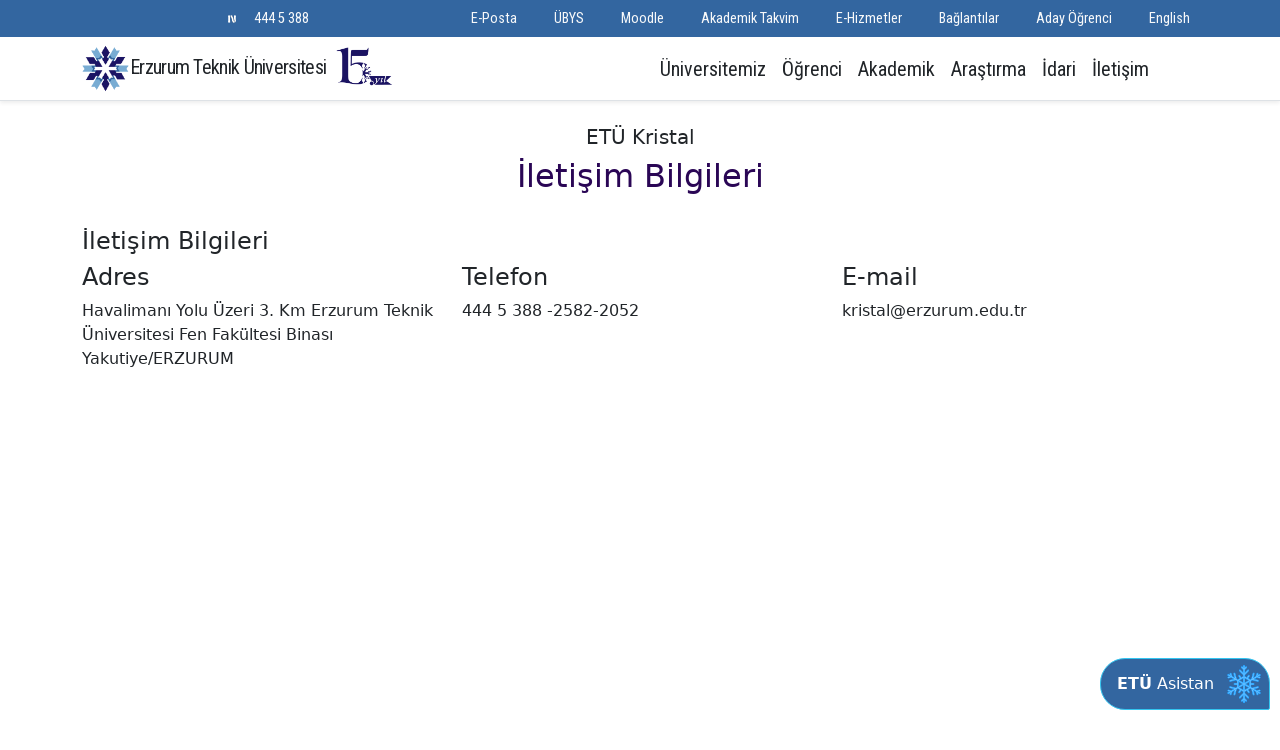

--- FILE ---
content_type: text/html; charset=utf-8
request_url: https://erzurum.edu.tr/menu/iletisim-bilgileri4/
body_size: 7918
content:
<!DOCTYPE html>
<html lang="tr">
<head>
    <title>Erzurum Teknik Üniversitesi</title>
    <meta name="viewport" content="width=device-width, initial-scale=1">
    <meta charset="UTF-8">
    <link rel="stylesheet" href="/lib/bootstrap/dist/css/bootstrap.min.css" />
    <link rel="stylesheet" href="//static.erzurum.edu.tr/libs/fontawesome-free-7.0.1-web/css/all.min.css"/>
    <link rel="stylesheet" href="https://fonts.googleapis.com/css?family=Open+Sans+Condensed:300|Roboto+Condensed|Roboto+Mono|Roboto:500">
    <link rel="stylesheet" href="/lib/fancybox-6.0.30/fancybox.css" />
    <link rel="stylesheet" href="/css/chatbot.css?v=rejUSTFt_jhmB1VgVJzvx4ORmRUt23suqXDOTtrww18" />
    <link rel="stylesheet" href="/css/site.css?v=tsMmjN-iba2CYYEfrT2TQjoNZMWB2HlQfN88D5bl328" />
    <link rel="stylesheet" href="/AnaSayfa.styles.css?v=Lul17T6E_Yh3t7YPqcbjlG0Nace9Ihq68fGc2vkfiUo" />
    
</head>
<body class="notranslate">
    
<header b-vts50tx2db class="sticky-top bg-white border-bottom shadow-sm mb-4">
    <nav b-vts50tx2db class="navbar navbar-expand-lg py-0 bg-dark text-light d-none d-lg-block">
        <div b-vts50tx2db class="container">
            <div b-vts50tx2db class="d-none d-xl-block">
                <ul b-vts50tx2db class="navbar-nav">
                    <li b-vts50tx2db class="nav-item">
                        <a b-vts50tx2db class="nav-link text-light" aria-current="page" target="_blank" href="https://www.instagram.com/etukurumsal/">
                            <i b-vts50tx2db class="fa-brands fa-instagram"></i>
                        </a>
                    </li>
                    <li b-vts50tx2db class="nav-item">
                        <a b-vts50tx2db class="nav-link text-light" aria-current="page" target="_blank" href="https://twitter.com/etukurumsal">
                            <i b-vts50tx2db class="fa-brands fa-x-twitter"></i>
                        </a>
                    </li>
                    <li b-vts50tx2db class="nav-item">
                        <a b-vts50tx2db class="nav-link text-light" aria-current="page" target="_blank" href="https://www.linkedin.com/in/etukurumsal/">
                            <i b-vts50tx2db class="fa-brands fa-linkedin"></i>
                        </a>
                    </li>

                    <li b-vts50tx2db class="nav-item">
                        <a b-vts50tx2db class="nav-link text-light" aria-current="page" target="_blank" href="https://www.youtube.com/channel/UCiEE3z1rsohJF6QQcnobEAg">
                            <i b-vts50tx2db class="fa-brands fa-youtube"></i>
                        </a>
                    </li>
                    <li b-vts50tx2db class="nav-item">
                        <a b-vts50tx2db class="nav-link text-light" aria-current="page" target="_blank" href="https://sosyal.teknofest.app/&#64;etukurumsal">
                            <img src="/img/next.png" />
                        </a>
                    </li>
                    <li b-vts50tx2db class="nav-item">
                        <a b-vts50tx2db class="nav-link text-light phone-number" aria-current="page" href="tel:4445388">444 5 388</a>
                    </li>
                </ul>
            </div>
            <div b-vts50tx2db class="ms-auto">
                <ul b-vts50tx2db class="navbar-nav">
                    <li b-vts50tx2db class="nav-item">
                        <a b-vts50tx2db href="http://posta.erzurum.edu.tr" target="_blank" class="nav-link text-light"><i b-vts50tx2db class="fa-solid fa-envelope"></i> E-Posta</a>
                    </li>
                    <li b-vts50tx2db class="nav-item">
                        <a b-vts50tx2db href="https://ubys.erzurum.edu.tr/sso" target="_blank" class="nav-link text-light"><i b-vts50tx2db class="fa-solid fa-briefcase"></i> &#xDC;BYS </a>
                    </li>

                    <li b-vts50tx2db class="nav-item">
                        <a b-vts50tx2db href="https://moodle.erzurum.edu.tr/" target="_blank" class="nav-link text-light"><i b-vts50tx2db class="fa-solid fa-commenting"></i> Moodle</a>
                    </li>
                    <li b-vts50tx2db class="nav-item">
                        <a b-vts50tx2db href="/menu/akademik-takvim8/" class="nav-link text-light"><i b-vts50tx2db class="fa-solid fa-calendar"></i> Akademik Takvim</a>
                    </li>
                    <li b-vts50tx2db class="nav-item">
                        <a b-vts50tx2db href="https://servis.erzurum.edu.tr/" target="_blank" class="nav-link text-light"><i b-vts50tx2db class="fa-solid fa-object-group"></i> E-Hizmetler </a>
                    </li>
                    <li b-vts50tx2db class="nav-item">
                        <a b-vts50tx2db class="nav-link text-light" data-bs-toggle="offcanvas" href="#offcanvasExample" role="button"
                           aria-controls="offcanvasExample">
                            <i b-vts50tx2db class="fa-solid fa-star"></i> Ba&#x11F;lant&#x131;lar
                        </a>
                    </li>
                    <li b-vts50tx2db class="nav-item">
                        <a b-vts50tx2db target="_blank" href="https://tanitim.erzurum.edu.tr/" class="nav-link text-light">
                            <i b-vts50tx2db class="fa-solid fa-book"> </i> Aday &#xD6;&#x11F;renci

                        </a>
                    </li>
                    <li b-vts50tx2db class="nav-item language">
                        <a b-vts50tx2db class="nav-link text-light"
                           href='/menu/iletisim-bilgileri4/en'>
                            <i b-vts50tx2db class="fa-solid fa-language"></i> English
                        </a>
                    </li>
                </ul>
            </div>
        </div>

    </nav>



    <nav b-vts50tx2db class="navbar navbar-expand-lg">
        <div b-vts50tx2db class="container justify-content-between">
            
            <a b-vts50tx2db class="navbar-brand text-dark me-0" href="/">
                Erzurum Teknik &#xDC;niversitesi
                <img src="/img/etu15.png" alt="Sağ Üst Resim" class="d-none d-lg-inline-block" style=" z-index: 200; margin-left: 5px; margin-top: -4px; height: 41px;">
            </a>
            <div b-vts50tx2db class="d-flex gap-2">
                <button b-vts50tx2db class="navbar-toggler">
                    <a b-vts50tx2db class="text-dark text-decoration-none" href="/menu/iletisim-bilgileri4/en">
                        <i b-vts50tx2db class="fa-solid fa-language"></i> EN
                    </a>
                </button>
                <button b-vts50tx2db class="navbar-toggler text-dark" href="#" data-bs-toggle="modal" data-bs-target="#searchModal">
                    <i b-vts50tx2db class="fa-solid fa-magnifying-glass"></i>
                </button>
                <button b-vts50tx2db class="navbar-toggler" type="button" data-bs-toggle="collapse"
                        data-bs-target="#navbarSupportedContent" aria-controls="navbarSupportedContent"
                        aria-expanded="false" aria-label="Toggle navigation" style=" margin-left: 3px;">
                    <span b-vts50tx2db class="navbar-toggler-icon"></span>
                </button>
            </div>
            <div b-vts50tx2db class="collapse navbar-collapse" id="navbarSupportedContent">
                <ul b-vts50tx2db class="navbar-nav ms-auto mb-2 mb-lg-0 fs-5">
                    <li b-vts50tx2db class="nav-itemdropdown position-static">
                        <a b-vts50tx2db class="nav-link text-dark" href="#" role="button" data-bs-toggle="dropdown"
                           aria-expanded="false">
                            &#xDC;niversitemiz
                        </a>
                        <div b-vts50tx2db class="dropdown-menu mt-0 start-0 end-0 w-100 border-0 shadow-lg-sm rounded-0">
                            <div b-vts50tx2db class="container">
                                <div b-vts50tx2db class="row">
                                    <div b-vts50tx2db class="col">
                                        <h4 b-vts50tx2db class="border-bottom"> Rekt&#xF6;rl&#xFC;k </h4>
                                        <ul b-vts50tx2db class="list-unstyled mb-3">
                                            <li b-vts50tx2db class="nav-item py-1">
                                                <a b-vts50tx2db class="text-decoration-none text-dark"
                                                   href="/menu/rektorun-mesaji/">
                                                    Rekt&#xF6;r&#xFC;n Mesaj&#x131;
                                                </a>
                                            </li>
                                        </ul>
                                    </div>
                                    <div b-vts50tx2db class="col">
                                        <h4 b-vts50tx2db class="border-bottom"> Y&#xF6;netim</h4>
                                        <ul b-vts50tx2db class="list-unstyled mb-3">
                                            <li b-vts50tx2db class="nav-item py-1">
                                                <a b-vts50tx2db class="text-decoration-none text-dark" href="/vip/yonetim/">&#xDC;st Y&#xF6;netim </a>
                                            </li>
                                            <li b-vts50tx2db class="nav-item py-1">
                                                <a b-vts50tx2db class="text-decoration-none text-dark" href="/vip/rektor-danismanlari/">Rekt&#xF6;r Dan&#x131;&#x15F;manlar&#x131; </a>
                                            </li>
                                            <li b-vts50tx2db class="nav-item py-1">
                                                <a b-vts50tx2db class="text-decoration-none text-dark" href="/vip/Senato/">&#xDC;niversite Senatosu </a>
                                            </li>
                                            <li b-vts50tx2db class="nav-item py-1">
                                                <a b-vts50tx2db class="text-decoration-none text-dark" href="/vip/yonetim-kurulu/">&#xDC;niversite Y&#xF6;netim Kurulu </a>
                                            </li>
                                            <li b-vts50tx2db class="nav-item py-1">
                                                <a b-vts50tx2db class="text-decoration-none text-dark" href="/birim/genel-sekreterlik/">
                                                    Genel Sekreterlik
                                                </a>
                                            </li>
                                            <li b-vts50tx2db class="nav-item py-1">
                                                <a b-vts50tx2db class="text-decoration-none text-dark" href="/birim/ozel-kalem/">&#xD6;zel Kalem M&#xFC;d&#xFC;rl&#xFC;&#x11F;&#xFC; </a>
                                            </li>
                                            <li b-vts50tx2db class="nav-item py-1">
                                                <a b-vts50tx2db class="text-decoration-none text-dark" href="/menu/vizyon-ve-misyon/">&#x130;&#xE7; Denetim </a>
                                            </li>

                                        </ul>
                                    </div>
                                    <div b-vts50tx2db class="col">
                                        <h4 b-vts50tx2db class="border-bottom">Kurumsal</h4>
                                        <ul b-vts50tx2db class="list-unstyled mb-3">
                                            <li b-vts50tx2db class="nav-item py-1">
                                                <a b-vts50tx2db class="text-decoration-none text-dark" href="/menu/kurumsal-kimlik/">Kurumsal Kimlik</a>
                                            </li>
                                            <li b-vts50tx2db class="nav-item py-1">
                                                <a b-vts50tx2db class="text-decoration-none text-dark" href="/menu/vizyon-ve-misyon/">Vizyon ve Misyon</a>
                                            </li>
                                            <li b-vts50tx2db class="nav-item py-1">
                                                <a b-vts50tx2db class="text-decoration-none text-dark" href="/menu/kisisel-verilerin-korunmasi-kanunu1/">KVKK </a>
                                            </li>
                                            <li b-vts50tx2db class="nav-item py-1">
                                                <a b-vts50tx2db class="text-decoration-none text-dark" href="/menu/stratejik-plan3/">
                                                    Stratejik Plan
                                                </a>
                                            </li>
                                            <li b-vts50tx2db class="nav-item py-1">
                                                <a b-vts50tx2db class="text-decoration-none text-dark" href="/menu/tarihce9/">
                                                    Tarih&#xE7;e
                                                </a>
                                            </li>
                                            <li b-vts50tx2db class="nav-item py-1">
                                                <a b-vts50tx2db class="text-decoration-none text-dark" href="/menu/konum-ve-yerleske1/">
                                                    Konum ve Yerle&#x15F;ke
                                                </a>
                                            </li>
                                            <li b-vts50tx2db class="nav-item py-1">
                                                <a b-vts50tx2db class="text-decoration-none text-dark" target="_blank" href="http://kalite.erzurum.edu.tr/Kalite/ChangeLanguage?lang=tr">
                                                    Kalite Komisyonu
                                                </a>
                                            </li>
                                            <li b-vts50tx2db class="nav-item py-1">
                                                <a b-vts50tx2db class="text-decoration-none text-dark" href="/menu/universite-logosu1/">
                                                    &#xDC;niversite Logosu
                                                </a>
                                            </li>
                                            <li b-vts50tx2db class="nav-item py-1">
                                                <a b-vts50tx2db class="text-decoration-none text-dark" href="https://konukevi.erzurum.edu.tr/">
                                                    Konuk Evi
                                                </a>
                                            </li>
                                        </ul>
                                    </div>
                                    <div b-vts50tx2db class="col">
                                        <h4 b-vts50tx2db class="border-bottom">ET&#xDC; Galeri</h4>
                                        <ul b-vts50tx2db class="list-unstyled mb-3">
                                            <li b-vts50tx2db class="nav-item py-1">
                                                <a b-vts50tx2db class="text-decoration-none text-dark" href="/videoGaleri/index/">
                                                    Video Galerisi
                                                </a>
                                            </li>
                                            <li b-vts50tx2db class="nav-item py-1">
                                                <a b-vts50tx2db class="text-decoration-none text-dark" href="/galeri/Anasayfa-Aday/29/">
                                                    Foto&#x11F;raf Galerisi
                                                </a>
                                            </li>
                                        </ul>


                                    </div>
                                </div>

                            </div>
                        </div>
                    </li>
                    <li b-vts50tx2db class="nav-itemdropdown position-static">
                        <a b-vts50tx2db class="nav-link text-dark" href="#" role="button" data-bs-toggle="dropdown"
                           aria-expanded="false">
                            &#xD6;&#x11F;renci
                        </a>
                        <div b-vts50tx2db class="dropdown-menu mt-0 start-0 end-0 w-100 border-0 shadow-lg-sm rounded-0 ">
                            <div b-vts50tx2db class="container">
                                <div b-vts50tx2db class="row">
                                    <div b-vts50tx2db class="col">
                                        <h4 b-vts50tx2db class="border-bottom">Genel Bilgiler</h4>
                                        <ul b-vts50tx2db class="list-unstyled mb-3">
                                            <li b-vts50tx2db class="nav-item py-1">
                                                <a b-vts50tx2db class="text-decoration-none text-dark" target="_blank"
                                                   href="https://tanitim.erzurum.edu.tr/">
                                                    &#xDC;niversite Tan&#x131;t&#x131;m
                                                </a>
                                            </li>
                                            <li b-vts50tx2db class="nav-item py-1">
                                                <a b-vts50tx2db class="text-decoration-none text-dark" target="_blank"
                                                   href="https://ubys.erzurum.edu.tr">
                                                    &#xDC;niversite Bilgi Y&#xF6;netim Sistemi(UBYS)

                                                </a>
                                            </li>
                                            <li b-vts50tx2db class="nav-item py-1">
                                                <a b-vts50tx2db class="text-decoration-none text-dark" target="_blank"
                                                   href="https://tanitim.erzurum.edu.tr/">
                                                    Aday &#xD6;&#x11F;renci

                                                </a>
                                            </li>
                                            <li b-vts50tx2db class="nav-item py-1">
                                                <a b-vts50tx2db class="text-decoration-none text-dark"
                                                   href="/menu/akademik-takvim8/">
                                                    Akademik Takvim
                                                </a>
                                            </li>
                                            <li b-vts50tx2db class="nav-item py-1">
                                                <a b-vts50tx2db class="text-decoration-none text-dark" target="_blank"
                                                   href="https://servis.erzurum.edu.tr/yemeklistesi">
                                                    Yemek Listesi
                                                </a>
                                            </li>
                                            <li b-vts50tx2db class="nav-item py-1">
                                                <a b-vts50tx2db class="text-decoration-none text-dark"
                                                   href="/birim/ogrenci-isleri/">
                                                    &#xD6;&#x11F;renci &#x130;&#x15F;leri Daire Ba&#x15F;kanl&#x131;&#x11F;&#x131;
                                                </a>
                                            </li>
                                            <li b-vts50tx2db class="nav-item py-1">
                                                <a b-vts50tx2db class="text-decoration-none text-dark"
                                                   href="/birim/kutuphane-ve-dokumantasyon-daire-baskanligi1/">
                                                    K&#xFC;t&#xFC;phane Daire Ba&#x15F;kanl&#x131;&#x11F;&#x131;
                                                </a>
                                            </li>
                                            <li b-vts50tx2db class="nav-item py-1">
                                                <a b-vts50tx2db class="text-decoration-none text-dark" target="_blank"
                                                   href="https://kutuphane.erzurum.edu.tr/yordam/">
                                                    Ak&#x131;ll&#x131; K&#xFC;t&#xFC;phane Sistemi

                                                </a>
                                            </li>
                                            <li b-vts50tx2db class="nav-item py-1">
                                                <a b-vts50tx2db target="_blank" class="text-decoration-none text-dark"
                                                   href="https://ubys.erzurum.edu.tr/AIS/OutcomeBasedLearning/Home/Index?culture=tr-TR">
                                                    Ders Bilgi Paketleri

                                                </a>
                                            </li>
                                        </ul>
                                    </div>
                                    <div b-vts50tx2db class="col">
                                        <h4 b-vts50tx2db class="border-bottom">Kamp&#xFC;ste Ya&#x15F;am</h4>
                                        <ul b-vts50tx2db class="list-unstyled mb-3">
                                            <li b-vts50tx2db class="nav-item py-1">
                                                <a b-vts50tx2db class="text-decoration-none text-dark"
                                                   href="/Content/etugeneldosyalar/84fff874-d4e3-4d03-a124-7694a27984db.pdf" target="_blank">
                                                    &#xD6;&#x11F;renci Topluluklar&#x131;
                                                </a>
                                            </li>
                                            <li b-vts50tx2db class="nav-item py-1">
                                                <a b-vts50tx2db class="text-decoration-none text-dark" target="_blank"
                                                   href="/fakulte/karpam/">
                                                      Kariyer Planlama, Uygulama ve Ara&#x15F;t&#x131;rma Merkezi (KARPAM)
                                                </a>
                                            </li>
                                            <li b-vts50tx2db class="nav-item py-1">
                                                <a b-vts50tx2db class="text-decoration-none text-dark"
                                                   href="/birim/sks/">
                                                    Sa&#x11F;l&#x131;k K&#xFC;lt&#xFC;r ve Spor
                                                </a>
                                            </li>
                                            <li b-vts50tx2db class="nav-item py-1">
                                                <a b-vts50tx2db class="text-decoration-none text-dark" target="_blank"
                                                   href="https://engelsiz.erzurum.edu.tr/">
                                                    Engelli &#xD6;&#x11F;renci Birimi
                                                </a>
                                            </li>
                                            <li b-vts50tx2db class="nav-item py-1">
                                                <a b-vts50tx2db class="text-decoration-none text-dark"
                                                   href="/menu/yurt-imkanlari1/">Bar&#x131;nma</a>
                                            </li>
                                        </ul>
                                    </div>
                                    <div b-vts50tx2db class="col">
                                        <h4 b-vts50tx2db class="border-bottom">Program, Kurs ve Di&#x11F;er</h4>
                                        <ul b-vts50tx2db class="list-unstyled mb-3">
                                            <li b-vts50tx2db class="nav-item py-1">
                                                <a b-vts50tx2db class="text-decoration-none text-dark" href="/fakulte_list/1/">
                                                    Lisans Programlar&#x131;
                                                </a>
                                            </li>
                                            <li b-vts50tx2db class="nav-item py-1">
                                                <a b-vts50tx2db class="text-decoration-none text-dark" href="/bolumler/liste/fen-bilimleri-e/yl/">
                                                    Y&#xFC;ksek Lisans Programlar&#x131;
                                                </a>
                                            </li>
                                            <li b-vts50tx2db class="nav-item py-1">
                                                <a b-vts50tx2db class="text-decoration-none text-dark" href="/bolumler/liste/fen-bilimleri-e/dr/">
                                                    Doktora Programlar&#x131;
                                                </a>
                                            </li>
                                            <li b-vts50tx2db class="nav-item py-1">
                                                <a b-vts50tx2db target="_blank" class="text-decoration-none text-dark" href="https://etusem.erzurum.edu.tr/">
                                                    S&#xFC;rekli E&#x11F;itim Merkezi (ET&#xDC;SEM)
                                                </a>
                                            </li>

                                            <li b-vts50tx2db class="nav-item py-1">
                                                <a b-vts50tx2db class="text-decoration-none text-dark" href="/fakulte/dis-iliskiler-ofisi-ico1/">
                                                    D&#x131;&#x15F; &#x130;li&#x15F;kiler Ofisi
                                                </a>
                                            </li>
                                            <li b-vts50tx2db class="nav-item py-1">
                                                <a b-vts50tx2db class="text-decoration-none text-dark" href="/menu/erasmus-programi-hakkinda1/">
                                                    Erasmus De&#x11F;i&#x15F;im Program&#x131;
                                                </a>
                                            </li>
                                            <li b-vts50tx2db class="nav-item py-1">
                                                <a b-vts50tx2db class="text-decoration-none text-dark" href="/menu/bolum-koordinatorleri1/">
                                                    Farabi De&#x11F;i&#x15F;im Program&#x131;
                                                </a>
                                            </li>
                                        </ul>
                                    </div>
                                </div>
                            </div>
                        </div>
                    </li>
                    <li b-vts50tx2db class="nav-itemdropdown position-static">
                        <a b-vts50tx2db class="nav-link text-dark" href="#" role="button" data-bs-toggle="dropdown"
                           aria-expanded="false">
                            Akademik
                        </a>
                        <div b-vts50tx2db class="dropdown-menu mt-0 start-0 end-0 w-100 border-0 shadow-lg-sm rounded-0">
                            <div b-vts50tx2db class="container">
                                <div b-vts50tx2db class="row">

                                    <div b-vts50tx2db class="col">
                                        <h4 b-vts50tx2db class="border-bottom"> Fak&#xFC;lteler</h4>
                                        <ul b-vts50tx2db class="list-unstyled mb-3">
                                            <li b-vts50tx2db class="nav-item py-1">
                                                <a b-vts50tx2db class="text-decoration-none text-dark"
                                                   href="/fakulte/edebiyat-fakultesi/">
                                                    Edebiyat Fak&#xFC;ltesi
                                                </a>
                                            </li>
                                            <li b-vts50tx2db class="nav-item py-1">
                                                <a b-vts50tx2db class="text-decoration-none text-dark"
                                                   href="/fakulte/fen-fakultesi/">
                                                    Fen Fak&#xFC;ltesi
                                                </a>
                                            </li>
                                            <li b-vts50tx2db class="nav-item py-1">
                                                <a b-vts50tx2db class="text-decoration-none text-dark"
                                                   href="/fakulte/iktisadi-ve-idari-bilimler-fakultesi/">
                                                    &#x130;ktisadi ve &#x130;dari Bilimler Fak&#xFC;ltesi
                                                </a>
                                            </li>
                                            <li b-vts50tx2db class="nav-item py-1">
                                                <a b-vts50tx2db class="text-decoration-none text-dark"
                                                   href="/fakulte/muhendislik-ve-mimarlik-fakultesi/">
                                                    M&#xFC;hendislik ve Mimarl&#x131;k Fak&#xFC;ltesi
                                                </a>
                                            </li>
                                            <li b-vts50tx2db class="nav-item py-1">
                                                <a b-vts50tx2db class="text-decoration-none text-dark"
                                                   href="/fakulte/saglik-bilimleri-fakultesi1/">
                                                    Sa&#x11F;l&#x131;k Bilimleri Fak&#xFC;ltesi
                                                </a>
                                            </li>
                                            <li b-vts50tx2db class="nav-item py-1">
                                                <a b-vts50tx2db class="text-decoration-none text-dark"
                                                   href="/fakulte/spor-bilimleri-fakultesi1/">
                                                    Spor Bilimleri Fak&#xFC;ltesi
                                                </a>
                                            </li>
                                            <li b-vts50tx2db class="nav-item py-1">
                                                <a b-vts50tx2db class="text-decoration-none text-dark"
                                                   href="https://tazelenme.erzurum.edu.tr/">
                                                    60&#x2B; Tazelenme &#xDC;niversitesi
                                                </a>
                                            </li>
                                        </ul>
                                    </div>
                                    <div b-vts50tx2db class="col">
                                        <h4 b-vts50tx2db class="border-bottom">Enstit&#xFC;ler</h4>
                                        <ul b-vts50tx2db class="list-unstyled mb-3">
                                            <li b-vts50tx2db class="nav-item py-1">
                                                <a b-vts50tx2db class="text-decoration-none text-dark"
                                                   href="/fakulte/fen-bilimleri-e/">
                                                    Fen Bilimleri Enstit&#xFC;s&#xFC;
                                                </a>
                                            </li>
                                            <li b-vts50tx2db class="nav-item py-1">
                                                <a b-vts50tx2db class="text-decoration-none text-dark"
                                                   href="/fakulte/saglik-bilimleri-enstitusu1/">
                                                    Sa&#x11F;l&#x131;k Bilimleri Enstit&#xFC;s&#xFC;
                                                </a>
                                            </li>
                                            <li b-vts50tx2db class="nav-item py-1">
                                                <a b-vts50tx2db class="text-decoration-none text-dark"
                                                   href="/fakulte/sosyal-bilimler-e/">
                                                    Sosyal Bilimler Enstit&#xFC;s&#xFC;
                                                </a>
                                            </li>

                                        </ul>
                                        <h4 b-vts50tx2db class="border-bottom">Y&#xFC;ksekokullar</h4>
                                        <ul b-vts50tx2db class="list-unstyled mb-3">
                                            <li b-vts50tx2db class="nav-item py-1">
                                                <a b-vts50tx2db class="text-decoration-none text-dark"
                                                   href="/fakulte/yabanci-diller-yuksekokulu1/">
                                                    Yabanc&#x131; Diller Y&#xFC;ksekokulu
                                                </a>
                                            </li>
                                        </ul>
                                    </div>

                                    <div b-vts50tx2db class="col">
                                        <h4 b-vts50tx2db class="border-bottom">Koordinat&#xF6;rl&#xFC;kler</h4>
                                        <ul b-vts50tx2db class="list-unstyled mb-3">
                                            <li b-vts50tx2db class="nav-item py-1">
                                                <a b-vts50tx2db class="text-decoration-none text-dark" href="/fakulte/isg/">
                                                    &#x130;&#x15F; Sa&#x11F;l&#x131;&#x11F;&#x131; ve G&#xFC;venli&#x11F;i Koordinat&#xF6;rl&#xFC;&#x11F;&#xFC;(&#x130;SG)
                                                </a>
                                            </li>
                                            <li b-vts50tx2db class="nav-item py-1">
                                                <a b-vts50tx2db class="text-decoration-none text-dark"
                                                   href="/fakulte/e-kampus-koordinatorlugu2/">
                                                    E-Kamp&#xFC;s

                                                </a>
                                            </li>
                                            <li b-vts50tx2db class="nav-item py-1">
                                                <a b-vts50tx2db class="text-decoration-none text-dark" href="/fakulte/dis-iliskiler-ofisi-ico1/"> D&#x131;&#x15F; &#x130;li&#x15F;kiler Ofisi </a>
                                            </li>
                                            <li b-vts50tx2db class="nav-item py-1">
                                                <a b-vts50tx2db class="text-decoration-none text-dark" href="/fakulte/kalite-koordinatorlugu4/"> Kalite Koordinat&#xF6;rl&#xFC;&#x11F;&#xFC; </a>
                                            </li>
                                            <li b-vts50tx2db class="nav-item py-1">
                                                <a b-vts50tx2db class="text-decoration-none text-dark" href="/fakulte/etu-kristal11/">
                                                    ETÜ Kristal
                                                </a>
                                            </li>


                                            <li b-vts50tx2db class="nav-item py-1">
                                                <a b-vts50tx2db class="text-decoration-none text-dark" href="/fakulte/sifir-atik/">
                                                     S&#xFC;rd&#xFC;rebilirlik ve S&#x131;f&#x131;r At&#x131;k
                                                </a>
                                            </li>
                                            <li b-vts50tx2db class="nav-item py-1">
                                                <a b-vts50tx2db class="text-decoration-none text-dark" href="/fakulte/bap/">
                                                    Bilimsel Ara&#x15F;t&#x131;rma Projeleri (BAP)
                                                </a>
                                            </li>
                                            <li b-vts50tx2db class="nav-item py-1">
                                                <a b-vts50tx2db class="text-decoration-none text-dark" href="/fakulte/toplumsal-katki-ve-esitlik-politikalari/">
                                                    Toplumsal Katk&#x131; ve E&#x15F;itlik Politikalar&#x131; Koordinat&#xF6;rl&#xFC;&#x11F;&#xFC;
                                                </a>
                                            </li>
                                            <li b-vts50tx2db class="nav-item py-1">
                                                <a b-vts50tx2db class="text-decoration-none text-dark" href="/fakulte/veri-yonetimi-koordinatorlugu1/">
                                                    Veri Y&#xF6;netimi Koordinat&#xF6;rl&#xFC;&#x11F;&#xFC;
                                                </a>
                                            </li>

                                            <li b-vts50tx2db class="nav-item py-1">
                                                <a b-vts50tx2db class="text-decoration-none text-dark" href="/fakulte/spor-tesisleri-koordinatorlugu/">
                                                    Spor Tesisleri Koordinat&#xF6;rl&#xFC;&#x11F;&#xFC;
                                                </a>
                                            </li>
                                            <li b-vts50tx2db class="nav-item py-1">
                                                <a b-vts50tx2db class="text-decoration-none text-dark" href="/fakulte/teknoloji-takimlari-koordinatorlugu/">
                                                    Teknoloji Tak&#x131;mlar&#x131; Koordinat&#xF6;rl&#xFC;&#x11F;&#xFC;
                                                </a>
                                            </li>

                                            <li b-vts50tx2db class="nav-item py-1">
                                                <a b-vts50tx2db class="text-decoration-none text-dark" href="/fakulte/ylsy1/">
                                                    YLSY Burs Program&#x131; Koordinat&#xF6;rl&#xFC;&#x11F;&#xFC; (YLSY)
                                                </a>
                                            </li>
                                            <li b-vts50tx2db class="nav-item py-1">
                                                <a b-vts50tx2db class="text-decoration-none text-dark" href="/fakulte/akademik-yazim-destek-koordinatorlugu/">
                                                    Akademik Yaz&#x131;m Destek Koordinat&#xF6;rl&#xFC;&#x11F;&#xFC;
                                                </a>
                                            </li>
                                            <li b-vts50tx2db class="nav-item py-1">
                                                <a b-vts50tx2db class="text-decoration-none text-dark" href="/fakulte/bilimsel-dergiler-koordinatorlugu/">
                                                    Bilimsel Dergiler Koordinat&#xF6;rl&#xFC;&#x11F;&#xFC;
                                                </a>
                                            </li>
                                            <li b-vts50tx2db class="nav-item py-1">
                                                <a b-vts50tx2db class="text-decoration-none text-dark" href="/fakulte/bagimlilikla-mucadele/">
                                                    Ba&#x11F;&#x131;ml&#x131;l&#x131;kla M&#xFC;cadele
                                                </a>
                                            </li>
                                            <li b-vts50tx2db class="nav-item py-1">
                                                <a b-vts50tx2db class="text-decoration-none text-dark" href="/fakulte/enerji-yonetim-koordinatorlugu/">
                                                    Enerji Y&#xF6;netim Koordinat&#xF6;rl&#xFC;&#x11F;&#xFC;
                                                </a>
                                            </li>
                                            <li b-vts50tx2db class="nav-item py-1">
                                                <a b-vts50tx2db class="text-decoration-none text-dark" href="/fakulte/spor-dostu-kampus-koordinatorlugu1/">
                                                    Spor Dostu Kamp&#xFC;s Koordinat&#xF6;rl&#xFC;&#x11F;&#xFC;
                                                </a>
                                            </li>
                                            <li b-vts50tx2db class="nav-item py-1">
                                                <a b-vts50tx2db class="text-decoration-none text-dark" href="https://yapayzeka.erzurum.edu.tr/">
                                                    Yapay Zeka Koordinat&#xF6;rl&#xFC;&#x11F;&#xFC;
                                                </a>
                                            </li>
                                        </ul>
                                    </div>

                                </div>

                            </div>
                        </div>
                    </li>
                    <li b-vts50tx2db class="nav-itemdropdown position-static">
                        <a b-vts50tx2db class="nav-link text-dark" href="#" role="button" data-bs-toggle="dropdown"
                           aria-expanded="false">
                            Ara&#x15F;t&#x131;rma
                        </a>
                        <div b-vts50tx2db class="dropdown-menu mt-0 start-0 end-0 w-100 border-0 shadow-lg-sm rounded-0">
                            <div b-vts50tx2db class="container">
                                <div b-vts50tx2db class="row">
                                    <div b-vts50tx2db class="col">
                                        <h4 b-vts50tx2db class="border-bottom"> Ara&#x15F;t&#x131;rma Merkezleri</h4>
                                        <ul b-vts50tx2db class="list-unstyled mb-3">
                                            <li b-vts50tx2db class="nav-item py-1">
                                                <a b-vts50tx2db class="text-decoration-none text-dark" target="_blank" href="/fakulte/teknoloji-transfer-ofisi/">
                                                    Teknoloji Transferi Uygulama ve Ara&#x15F;t&#x131;rma Merkezi (TTM)
                                                </a>
                                            </li>
                                            <li b-vts50tx2db class="nav-item py-1">
                                                <a b-vts50tx2db class="text-decoration-none text-dark" href="/fakulte/ekaum/">
                                                    Kad&#x131;n Ve Aile &#xC7;al&#x131;&#x15F;malar&#x131; Uygulama Ve Ara&#x15F;t&#x131;rma Merkezi(EKAUM)
                                                </a>
                                            </li>
                                            <li b-vts50tx2db class="nav-item py-1">
                                                <a b-vts50tx2db class="text-decoration-none text-dark" href="/fakulte/esam/">
                                                    Ekonomik ve Sosyal Ara&#x15F;t&#x131;rmalar Uygulama ve Ara&#x15F;t&#x131;rma Merkezi (ESAM)
                                                </a>
                                            </li>
                                            <li b-vts50tx2db class="nav-item py-1">
                                                <a b-vts50tx2db class="text-decoration-none text-dark" href="/fakulte/etu-tomer1/">
                                                    T&#xFC;rk&#xE7;e &#xD6;&#x11F;retimi Uygulama ve Ara&#x15F;t&#x131;rma Merkezi (T&#xD6;MER)
                                                </a>
                                            </li>
                                            <li b-vts50tx2db class="nav-item py-1">
                                                <a b-vts50tx2db class="text-decoration-none text-dark" href="/fakulte/yutam/">
                                                    Y&#xFC;ksek Teknoloji Uygulama ve Ara&#x15F;t&#x131;rma Merkezi (Y&#xDC;TAM)
                                                </a>
                                            </li>
                                            <li b-vts50tx2db class="nav-item py-1">
                                                <a b-vts50tx2db class="text-decoration-none text-dark" href="/fakulte/afet-yonetimi-uygulama-ve-arastrma-merkezi/">
                                                    Afet Y&#xF6;netimi Uygulama ve Ara&#x15F;t&#x131;rma Merkezi
                                                </a>
                                            </li>
                                        </ul>


                                    </div>
                                    <div b-vts50tx2db class="col">
                                        <h4 b-vts50tx2db class="border-bottom" style="color:white;">Ara&#x15F;t&#x131;rma Merkezleri</h4>
                                        <ul b-vts50tx2db class="list-unstyled mb-3">

                                            <li b-vts50tx2db class="nav-item py-1">
                                                <a b-vts50tx2db class="text-decoration-none text-dark" href="/fakulte/pam9/">
                                                    Psikoloji Uygulama Ve Ara&#x15F;t&#x131;rma Merkezi (PAM)
                                                </a>
                                            </li>
                                            <li b-vts50tx2db class="nav-item py-1">
                                                <a b-vts50tx2db class="text-decoration-none text-dark" target="_blank"
                                                   href="/fakulte/karpam/">
                                                    Kariyer Planlama, Uygulama ve Ara&#x15F;t&#x131;rma Merkezi (KARPAM)

                                                </a>
                                            </li>
                                            <li b-vts50tx2db class="nav-item py-1">
                                                <a b-vts50tx2db class="text-decoration-none text-dark" target="_blank" href="https://etusem.erzurum.edu.tr/">
                                                    S&#xFC;rekli E&#x11F;itim Uygulama Ve Ara&#x15F;t&#x131;rma Merkezi (ET&#xDC;SEM)
                                                </a>
                                            </li>
                                            <li b-vts50tx2db class="nav-item py-1">
                                                <a b-vts50tx2db class="text-decoration-none text-dark" href="/fakulte/etu-uzem/">
                                                    Uzaktan E&#x11F;itim Uygulama ve Ara&#x15F;t&#x131;rma Merkezi (UZEM)
                                                </a>
                                            </li>
                                            <li b-vts50tx2db class="nav-item py-1">
                                                <a b-vts50tx2db class="text-decoration-none text-dark" href="https://mucitpark.erzurum.edu.tr/" target="_blank">
                                                    Mucitpark STEM Uygulama ve Araştırma Merkezi
                                                </a>
                                            </li>
                                        </ul>


                                    </div>


                                </div>

                            </div>
                        </div>
                    </li>
                    <li b-vts50tx2db class="nav-itemdropdown position-static">
                        <a b-vts50tx2db class="nav-link text-dark" href="#" role="button" data-bs-toggle="dropdown"
                           aria-expanded="false">
                            &#x130;dari
                        </a>
                        <div b-vts50tx2db class="dropdown-menu mt-0 start-0 end-0 w-100 border-0 shadow-lg-sm rounded-0 ">
                            <div b-vts50tx2db class="container">
                                <div b-vts50tx2db class="row">
                                    <div b-vts50tx2db class="col">
                                        <h4 b-vts50tx2db class="border-bottom"> Genel Sekreterlik</h4>
                                        <ul b-vts50tx2db class="list-unstyled mb-3">
                                            <li b-vts50tx2db class="nav-item py-1">
                                                <a b-vts50tx2db class="text-decoration-none text-dark" href="/birim/genel-sekreterlik/">
                                                    Genel Sekreterlik
                                                </a>
                                            </li>
                                            <li b-vts50tx2db class="nav-item py-1">
                                                <a b-vts50tx2db class="text-decoration-none text-dark"
                                                   href="/birim/hukuk/">
                                                    Hukuk M&#xFC;&#x15F;avirli&#x11F;i
                                                </a>
                                            </li>
                                            <li b-vts50tx2db class="nav-item py-1">
                                                <a b-vts50tx2db class="text-decoration-none text-dark"
                                                   href="/birim/basin/">
                                                    Kurumsal &#x130;leti&#x15F;im ve Tan&#x131;t&#x131;m Direkt&#xF6;rl&#xFC;&#x11F;&#xFC;
                                                </a>
                                            </li>
                                            <li b-vts50tx2db class="nav-item py-1">
                                                <a b-vts50tx2db class="text-decoration-none text-dark"
                                                   href="/birim/doner-sermaye/">
                                                    D&#xF6;ner Sermaye &#x130;&#x15F;letme M&#xFC;d&#xFC;rl&#xFC;&#x11F;&#xFC;
                                                </a>
                                            </li>
                                        </ul>
                                    </div>
                                    <div b-vts50tx2db class="col">
                                        <h4 b-vts50tx2db class="border-bottom">&#xD6;zel Kalem M&#xFC;d&#xFC;rl&#xFC;&#x11F;&#xFC;</h4>
                                        <ul b-vts50tx2db class="list-unstyled mb-3">
                                            <li b-vts50tx2db class="nav-item py-1">
                                                <a b-vts50tx2db class="text-decoration-none text-dark"
                                                   href="/birim/ozel-kalem/">
                                                    &#xD6;zel Kalem M&#xFC;d&#xFC;rl&#xFC;&#x11F;&#xFC;
                                                </a>
                                            </li>

                                        </ul>
                                    </div>
                                    <div b-vts50tx2db class="col">
                                        <h4 b-vts50tx2db class="border-bottom"> Daire Ba&#x15F;kanl&#x131;klar&#x131; </h4>
                                        <ul b-vts50tx2db class="list-unstyled mb-3">
                                            <li b-vts50tx2db class="nav-item py-1">
                                                <a b-vts50tx2db class="text-decoration-none text-dark" href="/birim/bilgi-islem-dairesi-baskanligi/">
                                                    Bilgi &#x130;&#x15F;lem
                                                </a>
                                            </li>
                                            <li b-vts50tx2db class="nav-item py-1">
                                                <a b-vts50tx2db class="text-decoration-none text-dark" href="/birim/kutuphane-ve-dokumantasyon-daire-baskanligi1/">
                                                    K&#xFC;t&#xFC;phane ve D&#xF6;k&#xFC;mantasyon
                                                </a>
                                            </li>
                                            <li b-vts50tx2db class="nav-item py-1">
                                                <a b-vts50tx2db class="text-decoration-none text-dark" href="/birim/personel/">
                                                    Personel
                                                </a>
                                            </li>
                                            <li b-vts50tx2db class="nav-item py-1">
                                                <a b-vts50tx2db class="text-decoration-none text-dark" href="/birim/strateji/">
                                                    Strateji Geli&#x15F;tirme
                                                </a>
                                            </li>
                                            <li b-vts50tx2db class="nav-item py-1">
                                                <a b-vts50tx2db class="text-decoration-none text-dark" href="/birim/idari-ve-mali-isler-dairesi-baskanligi/">
                                                    &#x130;dari ve Mali &#x130;&#x15F;ler
                                                </a>
                                            </li>
                                            <li b-vts50tx2db class="nav-item py-1">
                                                <a b-vts50tx2db class="text-decoration-none text-dark" href="/birim/ogrenci-isleri/">
                                                    &#xD6;&#x11F;renci &#x130;&#x15F;leri
                                                </a>
                                            </li>
                                            <li b-vts50tx2db class="nav-item py-1">
                                                <a b-vts50tx2db class="text-decoration-none text-dark" href="/birim/sks/">
                                                    Sa&#x11F;l&#x131;k K&#xFC;lt&#xFC;r ve Spor
                                                </a>
                                            </li>
                                            <li b-vts50tx2db class="nav-item py-1">
                                                <a b-vts50tx2db class="text-decoration-none text-dark" href="/birim/yapi-isleri/">
                                                    Yap&#x131; &#x130;&#x15F;leri ve Teknik
                                                </a>
                                            </li>


                                        </ul>
                                    </div>
                                </div>
                            </div>
                        </div>
                    </li>


                    <li b-vts50tx2db class="nav-item">
                        <a b-vts50tx2db class="nav-link text-dark" href="/iletisim">&#x130;leti&#x15F;im</a>
                    </li>


                    <li b-vts50tx2db class="nav-item d-lg-none">
                        <a b-vts50tx2db href="https://engelsiz.erzurum.edu.tr/" target="_blank" class="nav-link text-dark"><i b-vts50tx2db class="fa-solid fa-blind"></i> Engelli &#xD6;&#x11F;renci Birimi</a>
                    </li>
                    <li b-vts50tx2db class="nav-item d-lg-none">
                        <a b-vts50tx2db href="https://mail.google.com" target="_blank" class="nav-link text-dark"><i b-vts50tx2db class="fa-solid fa-envelope"></i> E-Posta</a>
                    </li>
                    <li b-vts50tx2db class="nav-item d-lg-none">
                        <a b-vts50tx2db href="https://ubys.erzurum.edu.tr/sso" target="_blank" class="nav-link text-dark"><i b-vts50tx2db class="fa-solid fa-briefcase"></i> &#xDC;BYS</a>
                    </li>

                    <li b-vts50tx2db class="nav-item d-lg-none">
                        <a b-vts50tx2db href="https://moodle.erzurum.edu.tr/" target="_blank" class="nav-link text-dark"><i b-vts50tx2db class="fa-solid fa-comment-dots"></i>Moodle</a>
                    </li>

                    <li b-vts50tx2db class="nav-item d-lg-none">
                        <a b-vts50tx2db href="https://servis.erzurum.edu.tr" target="_blank" class="nav-link text-dark"><i b-vts50tx2db class="fa-solid fa-object-group"></i> E-Hizmetler</a>
                    </li>
                    <li b-vts50tx2db class="nav-item d-lg-none">
                        <a b-vts50tx2db class="nav-link text-dark" data-bs-toggle="offcanvas" href="#offcanvasExample" role="button"
                           aria-controls="offcanvasExample">
                            <i b-vts50tx2db class="fa-solid fa-star"></i> Ba&#x11F;lant&#x131;lar
                        </a>
                    </li>
                    <li b-vts50tx2db class="nav-item d-none d-lg-block">
                        <a b-vts50tx2db class="nav-link text-dark" href="#" data-bs-toggle="modal" data-bs-target="#searchModal">
                            <i b-vts50tx2db class="fa-solid fa-magnifying-glass"></i>
                        </a>
                    </li>
                </ul>


            </div>
        </div>
    </nav>

    <div b-vts50tx2db class="offcanvas  offcanvas-end" tabindex="-1" id="offcanvasExample" aria-labelledby="offcanvasExampleLabel">
        <div b-vts50tx2db class="offcanvas-header">
            <h5 b-vts50tx2db class="offcanvas-title" id="offcanvasExampleLabel">Ba&#x11F;lant&#x131;lar</h5>
            <button b-vts50tx2db type="button" class="btn-close" data-bs-dismiss="offcanvas" aria-label="Close"></button>
        </div>
        <div b-vts50tx2db class="offcanvas-body">


            <strong b-vts50tx2db>Genel</strong>
            <div b-vts50tx2db class="list-group list-group-flush mb-2">
                <a b-vts50tx2db href="https://www.webofscience.com/wos/woscc/basic-search" target="_blank" class="list-group-item list-group-item-action">Web of Science</a>
                <a b-vts50tx2db href="https://servis.erzurum.edu.tr/bgs/" target="_blank" class="list-group-item list-group-item-action">Bariyer Geçiş Sistemi</a>
                <a b-vts50tx2db href="http://yof.erzurum.edu.tr/" target="_blank" class="list-group-item list-group-item-action">Yapım Onarım Formu</a>
                <a b-vts50tx2db href="https://destek.erzurum.edu.tr/" target="_blank" class="list-group-item list-group-item-action">Destek Talep Formu</a>
                <a b-vts50tx2db href="https://servis.erzurum.edu.tr/yemeklistesi" target="_blank" class="list-group-item list-group-item-action">
                    Yemekhane Bakiye Sorgulama ve Günün Menüsü
                </a>
                <a b-vts50tx2db href="https://kutuphane.erzurum.edu.tr/yordam/" target="_blank" class="list-group-item list-group-item-action">Akıllı Kütüphane Sistemi (YORDAM)</a>
                <a b-vts50tx2db href="https://ebap.erzurum.edu.tr/" target="_blank" class="list-group-item list-group-item-action">Bilimsel Araştırmalar Otomasyonu (EBAP)</a>
            </div>
            <strong b-vts50tx2db>Hesap Yönetimi</strong>
            <div b-vts50tx2db class="list-group list-group-flush mb-2">

                <a b-vts50tx2db href="https://kimlik.erzurum.edu.tr/" target="_blank" class="list-group-item list-group-item-action">etuKimlik Hesap İşlemleri</a>
            </div>

            <div b-vts50tx2db class="alert alert-secondary">
                <h4 b-vts50tx2db>Bilgi Bankası - Destek Talebi</h4>
                <p b-vts50tx2db>
                    Lisanslı yazılımlar, kablosuz internet, kampüs dışı erişim gibi birçok konuda bilgi edinebilir,
                    yardım talebinde bulunabilirsiniz.
                </p>
                <p b-vts50tx2db class="mb-0">
                    <a b-vts50tx2db class="stretched-link btn btn-sm btn-outline-dark" target="_blank" href="https://destek.erzurum.edu.tr">
                        Destek
                        Sayfası <i b-vts50tx2db class="fa-solid fa-arrow-right"></i>
                    </a>
                </p>
            </div>
        </div>
    </div>
    <style>
        /*menü açılınca mark aplan sayfa kaymasını engellyirozu */
        @media (max-width: 768px) {
            .dropdown-menu {
                max-height: 40vh; /* Menü yüksekliğini sınırlıyoruz */
                overflow-y: auto; /* Menü içindeki scroll'u aktif tutuyoruz */
            }
        }
    </style>
</header>

<div b-vts50tx2db class="modal" id="searchModal" tabindex="-1" aria-labelledby="searchModalLabel" aria-hidden="true">
    <div b-vts50tx2db class="modal-dialog modal-fullscreen">
        <div b-vts50tx2db class="modal-content">
            <div b-vts50tx2db class="modal-header p-0">
                <div b-vts50tx2db class="container">
                    <div b-vts50tx2db class="row">
                        <div b-vts50tx2db class="col">
                            <nav b-vts50tx2db class="navbar">
                                <div b-vts50tx2db class="navbar-brand">
                                    Erzurum Teknik &#xDC;niversitesi
                                </div>
                                <button b-vts50tx2db class="btn btn-outline-secondary ms-3 order-lg-last" type="button" data-bs-dismiss="modal" data-bs-target="#searchModal" aria-label="Close"><i b-vts50tx2db class="fa-solid fa-xmark"></i></button>
                                <form class="d-flex flex-fill mt-2 mt-lg-0" role="search">
                                    <ul b-vts50tx2db class="nav nav-pills flex-row flex-shrink-0 me-3" role="tablist" id="search_tabs">
                                        <li b-vts50tx2db class="nav-item" role="presentation">
                                            <button b-vts50tx2db class="nav-link active" data-bs-toggle="pill" data-bs-target="#tab1" type="button" role="tab">&#x130;&#xE7;erik</button>
                                        </li>
                                        <li b-vts50tx2db class="nav-item" role="presentation">
                                            <button b-vts50tx2db class="nav-link " data-bs-toggle="pill" data-bs-target="#tab2" type="button" role="tab">Ki&#x15F;i</button>
                                        </li>
                                    </ul>
                                    <div b-vts50tx2db class="input-group">
                                        <input b-vts50tx2db class="form-control" type="search" placeholder="Aramak istedi&#x11F;iniz kelimeyi yaz&#x131;n" aria-label="Search">
                                        <button b-vts50tx2db class="btn btn-outline-primary" type="search" id="search_key"><i b-vts50tx2db class="fa-solid fa-magnifying-glass"></i></button>
                                    </div>
                                </form>
                            </nav>
                        </div>
                    </div>
                </div>
            </div>
            <div b-vts50tx2db class="modal-body p-0">
                <div b-vts50tx2db class="container my-3">
                    <div b-vts50tx2db class="row">
                        <div b-vts50tx2db class="col">
                            <div b-vts50tx2db class="tab-content">
                                <div b-vts50tx2db class="tab-pane show active" id="tab1" role="tabpanel">
                                    <div b-vts50tx2db class="gcse-searchresults-only"></div>
                                </div>
                                <div b-vts50tx2db class="tab-pane" id="tab2" role="tabpanel"></div>
                            </div>
                        </div>
                    </div>
                </div>
            </div>
        </div>
    </div>
</div>
    



    <div b-yrfmr589dr class="container text-left-sm text-center-xs body etu media">
        <div b-yrfmr589dr class="row">
            <div b-yrfmr589dr class="col-12 mb-4">
                    <h5 b-yrfmr589dr class="text-center">
                        ET&#xDC; Kristal
                    </h5>
                <h2 b-yrfmr589dr class="text-center">&#x130;leti&#x15F;im Bilgileri</h2>
            </div>
                <div b-yrfmr589dr class="col-12  mb-4">
                    <div class="heading style4 m-b-2">
<h4><span class="main-color">İletişim Bilgileri&nbsp;</span></h4>
</div>
<div class="row">
<div class="col-md-4">
<div class="white-bg lg-box t-center light-gry-border rect-angles">
<h4>Adres</h4>
<p>Havalimanı Yolu &Uuml;zeri 3. Km Erzurum Teknik &Uuml;niversitesi Fen Fak&uuml;ltesi Binası Yakutiye/ERZURUM</p>
</div>
</div>
<div class="col-md-4">
<div class="white-bg lg-box t-center light-gry-border rect-angles">
<h4>Telefon</h4>
<p>444 5 388 -2582-2052</p>
<span><span><span><br /><br /></span></span></span></div>
</div>
<div class="col-md-4">
<div class="white-bg lg-box t-center light-gry-border rect-angles">
<h4>E-mail</h4>
<p>kristal@erzurum.edu.tr</p>
<span><span><span><br /><br /></span></span></span></div>
</div>
</div>
<p><br /><br /></p>
<div class="row">
<div class="col-md-12 fx animated undefined">
<div id="acc_10" class="accordion radius margin">
<div class="faq-box"><iframe width="1110" height="340" src="https://www.google.com/maps/embed?pb=!1m18!1m12!1m3!1d48957.22310304776!2d41.2248499!3d39.922900000000006!2m3!1f0!2f0!3f0!3m2!1i1024!2i768!4f13.1!3m3!1m2!1s0x406e5c29da58ec23%3A0xc1124571e6bfadbd!2sErzurum+Teknik+%C3%9Cniversitesi!5e0!3m2!1str!2str!4v1491667883891" frameborder="0" allowfullscreen=""></iframe></div>
</div>
</div>
</div>
                </div>
            
        </div>
    </div>

    <div b-tpl9tegvy6>
    <div b-tpl9tegvy6 class="open-chat-btn" onclick="toggleChat()" >
        <span b-tpl9tegvy6><b b-tpl9tegvy6>ETÜ</b> Asistan</span>
        <img b-tpl9tegvy6 src="/img/icons8-snowflake-96.png" alt="Snow" />
    </div>
    <div b-tpl9tegvy6 class="card chat-container shadow z-1 d-none" id="chat-container">
        <div b-tpl9tegvy6 class="card-header">
            <div b-tpl9tegvy6 class="d-flex justify-content-between border-bottom-0">
                <span b-tpl9tegvy6 class="fw-bold">ETÜ Asistan</span>
                <span b-tpl9tegvy6 class="text-muted">v1.1</span>
            </div>
        </div>
        <div b-tpl9tegvy6 class="chat-box card-body mb-1" id="chat-box">
            <div b-tpl9tegvy6 class="bot-message d-flex align-items-start gap-1">
                <img b-tpl9tegvy6 src="/img/icons8-snowflake-96.png" alt=""/>Merhaba, ben Kartanesi sana yardımcı olabilmek için burdayım, Yapmak istediğin işlemi seçebilir misin?
            </div>
            <div b-tpl9tegvy6 class="options" id="options-container">
                <button b-tpl9tegvy6 onclick="showOptions('Web sayfasında gördüğüm teknik bir sorunu bildirmek istiyorum')" data-option="Web sayfasında gördüğüm teknik bir sorunu bildirmek istiyorum">Web sayfasında gördüğüm teknik bir sorunu bildirmek istiyorum</button>
                <button b-tpl9tegvy6 onclick="showOptions('Bulunduğum sayfanın sorumlusuna soru sormak/talep iletmek istiyorum')" data-option="Bulunduğum sayfanın sorumlusuna soru sormak/talep iletmek istiyorum">Bulunduğum sayfanın sorumlusuna soru sormak/talep iletmek istiyorum</button>
                <button b-tpl9tegvy6 onclick="showOptions('Destek talebi iletmek istiyorum (Donanım, internet, VPN, yazıcı arızaları vb)')" data-option="Destek talebi iletmek istiyorum (Donanım, internet, VPN, yazıcı arızaları vb)">Destek talebi iletmek istiyorum (Donanım, internet, VPN, yazıcı arızaları vb)</button>
                <button b-tpl9tegvy6 onclick="showOptions('Seçeneklerde bana uygun durum yok')" data-option="Seçeneklerde bana uygun durum yok">Seçeneklerde bana uygun durum yok</button>
            </div>
        </div>
    </div>
</div>

<script src="/js/chatbot.js?v=8dI_l6K6znPGzRs5ZX8kTbIl29ToC_D7MwVLHZQ8Rvc"></script>
    
<footer b-jj89lc4rde class="text-light pt-4 mt-auto">
    <div b-jj89lc4rde class="container">
        <div b-jj89lc4rde class="row">
            <div b-jj89lc4rde class="col-12 col-sm-6 col-lg-3 mb-2">
                <p b-jj89lc4rde>
                    <img b-jj89lc4rde src="/img/footer_logo.png" width="155" alt=""/>
                </p>
                <p b-jj89lc4rde>
                    Ömer Nasuhi Bilmen Mahallesi <br b-jj89lc4rde/>Farabi Bulvarı No:12 <br b-jj89lc4rde/>Yakutiye/ERZURUM
                </p>
                <p b-jj89lc4rde>
                    <i b-jj89lc4rde class="fa-solid fa-envelope"></i> bilgi@erzurum.edu.tr <br b-jj89lc4rde/>
                    <i b-jj89lc4rde class="fa-solid fa-envelope"></i> etu@hs01.kep.tr
                </p>
                <p b-jj89lc4rde>
                    <a b-jj89lc4rde class="nav-link text-light text-decoration-none" href="tel:4445388"><i b-jj89lc4rde class="fa-solid fa-phone"></i> 444 5 388</a>
                </p>
                <ul b-jj89lc4rde class="list-inline social-icons">
                    <li b-jj89lc4rde class="list-inline-item">
                        <a b-jj89lc4rde class="text-light" target="_blank" href="https://www.instagram.com/etukurumsal/">
                            <i b-jj89lc4rde class="fa-brands fa-instagram"></i>
                        </a>
                    </li>
                    <li b-jj89lc4rde class="list-inline-item">
                        <a b-jj89lc4rde class="text-light" target="_blank" href="https://twitter.com/etukurumsal">
                            <i b-jj89lc4rde class="fa-brands fa-x-twitter"></i>
                        </a>
                    </li>
                    <li b-jj89lc4rde class="list-inline-item">
                        <a b-jj89lc4rde class="text-light" target="_blank" href="https://www.linkedin.com/in/etukurumsal/">
                            <i b-jj89lc4rde class="fa-brands fa-linkedin"></i>
                        </a>
                    </li>
                    <li b-jj89lc4rde class="list-inline-item">
                        <a b-jj89lc4rde class="text-light" target="_blank" href="https://www.youtube.com/channel/UCiEE3z1rsohJF6QQcnobEAg">
                            <i b-jj89lc4rde class="fa-brands fa-youtube"></i>
                        </a>
                    </li>
                    <li b-jj89lc4rde class="list-inline-item">
                        <a b-jj89lc4rde class="" target="_blank" href="https://sosyal.teknofest.app/&#64;erzurum_teknik2010">
                            <img src="/img/next.png" alt="Teknofest" />
                        </a>
                    </li>
                </ul>

            </div>
            <div b-jj89lc4rde class="col-12 col-sm-6 col-lg-3 mb-2">
                <h4 b-jj89lc4rde>Genel</h4>
                <ul b-jj89lc4rde class="list-unstyled">
                    <li b-jj89lc4rde class="py-1">
                        <a b-jj89lc4rde class="text-light text-decoration-none" href="/menu/kurumsal-kimlik/">Kurumsal</a>
                    </li>
                    <li b-jj89lc4rde class="py-1">
                        <a b-jj89lc4rde class="text-light text-decoration-none" href="/fakulte_list/1/">Fak&#xFC;lteler</a>
                    </li>
                    <li b-jj89lc4rde class="py-1">
                        <a b-jj89lc4rde class="text-light text-decoration-none" href="/fakulte_list/5/">Enstit&#xFC;ler</a>
                    </li>
                    <li b-jj89lc4rde class="py-1">
                        <a b-jj89lc4rde class="text-light text-decoration-none" href="/fakulte_list/7/">Y&#xFC;ksekokullar</a>
                    </li>
                    <li b-jj89lc4rde class="py-1">
                        <a b-jj89lc4rde class="text-light text-decoration-none" href="/fakulte_list/6/">Ara&#x15F;t&#x131;rma Merkezleri</a>
                    </li>
                    <li b-jj89lc4rde class="py-1">
                        <a b-jj89lc4rde class="text-light text-decoration-none" href="https://mezun.erzurum.edu.tr/" target="_blank">Mezun</a>
                    </li>
                </ul>
            </div>
            <div b-jj89lc4rde class="col-12 col-sm-6 col-lg-3 mb-2">
                <h4 b-jj89lc4rde>H&#x131;zl&#x131; Eri&#x15F;im</h4>
                <ul b-jj89lc4rde class="list-unstyled">
                    <li b-jj89lc4rde class="py-1">
                        <a b-jj89lc4rde class="text-light text-decoration-none" href="https://ubys.erzurum.edu.tr/sso">UBYS</a>
                    </li>
                    <li b-jj89lc4rde class="py-1">
                        <a b-jj89lc4rde class="text-light text-decoration-none" href="https://erzurum.edu.tr/aday/" target="_blank">Tan&#x131;t&#x131;m Katalo&#x11F;u</a>
                    </li>
                    <li b-jj89lc4rde class="py-1">
                        <a b-jj89lc4rde class="text-light text-decoration-none" href="https://bidbdestek.erzurum.edu.tr/knowledgebase.php?article=36" target="_blank">Kablosuz &#x130;nternet (Eduroam)</a>
                    </li>
                    <li b-jj89lc4rde class="py-1">
                        <a b-jj89lc4rde class="text-light text-decoration-none" href="https://destek.erzurum.edu.tr">Destek Hizmetleri</a>
                    </li>
                    <li b-jj89lc4rde class="py-1">
                        <a b-jj89lc4rde class="text-light text-decoration-none" href="https://kimlik.erzurum.edu.tr">Hesap Y&#xF6;netimi (EtuKimlik)</a>
                    </li>
                    <li b-jj89lc4rde class="py-1">
                        <a b-jj89lc4rde class="text-light text-decoration-none" href="https://servis.erzurum.edu.tr/yemeklistesi">ET&#xDC; Yemek Listesi</a>
                    </li>
                </ul>
            </div>
            <div b-jj89lc4rde class="col-12 col-sm-6 col-lg-3 mb-2">
                <h4 b-jj89lc4rde>Yard&#x131;mc&#x131; Ba&#x11F;lant&#x131;lar</h4>
                <ul b-jj89lc4rde class="list-unstyled">
                    <li b-jj89lc4rde class="py-1">
                        <a b-jj89lc4rde class="text-light text-decoration-none" href="http://ogrencikonseyi.erzurum.edu.tr/" target="_blank">&#xD6;&#x11F;renci Konseyi</a>
                    </li>
                    <li b-jj89lc4rde class="py-1">
                        <a b-jj89lc4rde class="text-light text-decoration-none" href="https://www.osym.gov.tr/" target="_blank">ÖSYM</a>
                    </li>
                    <li b-jj89lc4rde class="py-1">
                        <a b-jj89lc4rde class="text-light text-decoration-none" href="https://www.yok.gov.tr/" target="_blank">YÖK</a>
                    </li>
                    <li b-jj89lc4rde class="py-1">
                        <a b-jj89lc4rde class="text-light text-decoration-none" href="https://www.webofscience.com/wos/woscc/basic-search" target="_blank">Web of Science</a>
                    </li>
                    <li b-jj89lc4rde class="py-1">
                        <a b-jj89lc4rde class="text-light text-decoration-none" href="https://kygm.gsb.gov.tr/" target="_blank">KYK</a>
                    </li>
                    <li b-jj89lc4rde class="py-1">
                        <a b-jj89lc4rde class="text-light text-decoration-none" href="https://ubys.erzurum.edu.tr/AIS/OutcomeBasedLearning/Home/Index?culture=tr-TR" target="_blank">Ders Bilgi Paketleri</a>
                    </li>
                </ul>
            </div>

        </div>
        <div b-jj89lc4rde class="row">
            <div b-jj89lc4rde class="col-12 text-center">
                <small b-jj89lc4rde>©2023 ERZURUM TEKNIK ÜNIVERSITESI - T&#xDC;M HAKLARI SAKLIDIR</small>
            </div>
        </div>
    </div>
</footer>
    <script src="/js/jquery-3.6.4.min.js"></script>
    <script src="/lib/bootstrap/dist/js/bootstrap.bundle.min.js"></script>
    <script src="https://cse.google.com/cse.js?cx=74274bebfe99e4380" async></script>
    <script src="https://www.googletagmanager.com/gtag/js?id=UA-62863295-1" async></script>
    <script src="/lib/fancybox-6.0.30/fancybox.umd.js"></script>
    <script src="/js/main.js?v=yUgoREkUnAUcVIgcH1eFiiJEJ9-l6OlwBbw8-Gl75XA"></script>
    
</body>
</html>




--- FILE ---
content_type: text/css
request_url: https://erzurum.edu.tr/css/chatbot.css?v=rejUSTFt_jhmB1VgVJzvx4ORmRUt23suqXDOTtrww18
body_size: 1336
content:
.open-chat-btn {
    position: fixed;
    bottom: 10px;
    right: 10px;
    color: white;
    border-radius: 44px 44px 4px 44px;
    border: 1px solid #33c5f0;
    cursor: pointer;
    z-index: 50;
    background-color: #3366a0;
    padding-left: 1rem;
}

.open-chat-btn:hover {
}

.open-chat-btn img {
    width: 50px;
}

.chat-container {
    position: fixed;
    bottom: 91px;
    right: 20px;
    max-width: 400px;
}

.chat-container .card-body {
    max-height: 500px;
    overflow-y: scroll;
}


.chat-container .options button {
    padding: 10px 20px;
    margin-bottom: 10px;
    background-color: #3366a0;
    color: #fff;
    border: none;
    cursor: pointer;
    border-radius: 5px;
    display: block;
    width: 100%;
}

.chat-container .options button:hover {
    background-color: #5582b5;
}

.chat-container .options textarea:first-of-type{
    min-height: 110px;
}

.chat-container .user-message {
    position: relative;
    text-align: left;
    background-color: #ffcc99;
    padding: 10px;
    margin-bottom: 20px;
    border-radius: 10px;
    max-width: 70%;
}

.chat-container .bot-message {
    padding: 10px;
    margin-bottom: 10px;
    border-radius: 10px;
    border: 1px solid #e9e5e5;
}
.chat-container .bot-message img {
    width: 28px;
}

.chat-container .message-icon {
    width: 30px;
    height: 30px;
    margin-right: 10px;
    border-radius: 50%;
}
.chat-container .loading-dots {
    display: none;
}